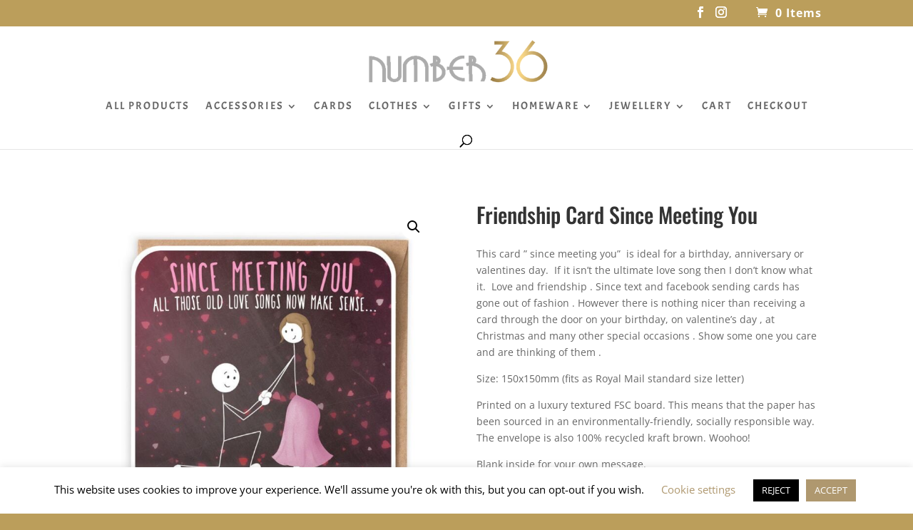

--- FILE ---
content_type: text/javascript
request_url: https://n36.co.uk/wp-content/litespeed/js/a67ca0aee7798208df6f7b8aa6ab9115.js?ver=b9115
body_size: 1834
content:
var mailchimp,mailchimp_cart,mailchimp_billing_email,mailchimp_username_email,mailchimp_registration_email,mailchimp_submitted_email=!1,mailchimpReady=function(e){/in/.test(document.readyState)?setTimeout(() => {mailchimpReady(e)},9):e()};function mailchimpGetCurrentUserByHash(e){try{if(!mailchimp_public_data.allowed_to_set_cookies)return;var i=mailchimp_public_data.ajax_url+"?action=mailchimp_get_user_by_hash&hash="+e,a=new XMLHttpRequest;a.open("POST",i,!0),a.onload=function(){if(a.status>=200&&a.status<400){var e=JSON.parse(a.responseText);e&&mailchimp_cart.valueEmail(e.email)&&mailchimp_cart.setEmail(e.email)}},a.onerror=function(){console.log("mailchimp.get_email_by_hash.request.error",a.responseText)},a.setRequestHeader("Content-Type","application/json"),a.setRequestHeader("Accept","application/json"),a.send()}catch(t){console.log("mailchimp.get_email_by_hash.error",t)}}function mailchimpHandleBillingEmail(e){try{if(!mailchimp_public_data.allowed_to_set_cookies||mailchimp_public_data.disable_carts)return;var i=document.querySelector("#mailchimp_woocommerce_newsletter");i||(i=document.querySelector("#subscribe-to-newsletter")),e||(e="#billing_email");var a=document.querySelector(e),t=void 0!==a?a.value:"";if(!mailchimp_cart.valueEmail(t)||mailchimp_submitted_email===t)return!1;mailchimp_cart.setEmail(t),console.log(t),console.log(mailchimp_cart);var l=mailchimp_public_data.ajax_url+"?action=mailchimp_set_user_by_email",r=new XMLHttpRequest;return r.open("POST",l,!0),r.onload=function(){console.log(r);var e=r.status>=200&&r.status<400;e&&(mailchimp_submitted_email=t),console.log(e?"mailchimp.handle_billing_email.request.success":"mailchimp.handle_billing_email.request.error",r.responseText)},r.onerror=function(){console.log("mailchimp.handle_billing_email.request.error",r.responseText)},r.setRequestHeader("Content-Type","application/x-www-form-urlencoded"),r.setRequestHeader("Accept","application/json"),r.send("email="+t+"&mc_language="+mailchimp_public_data.language+"&subscribed="+(i&&i.checked?"1":"0")),!0}catch(n){console.log("mailchimp.handle_billing_email.error",n),mailchimp_submitted_email=!1}}!function(){"use strict";var e,i,a,t;mailchimp={storage:(e=document,(a=function(e,i,t){return 1===arguments.length?a.get(e):a.set(e,i,t)}).get=function(i,t){return e.cookie!==a._cacheString&&a._populateCache(),void 0==a._cache[i]?t:a._cache[i]},a.defaults={path:"/",secure:!0,samesite:"strict"},a.set=function(t,l,r){switch(r={path:r&&r.path||a.defaults.path,domain:r&&r.domain||a.defaults.domain,expires:r&&r.expires||a.defaults.expires,secure:r&&r.secure!==i?r.secure:a.defaults.secure,samesite:r&&r.samesite||a.defaults.samesite},l===i&&(r.expires=-1),typeof r.expires){case"number":r.expires=new Date((new Date).getTime()+1e3*r.expires);break;case"string":r.expires=new Date(r.expires)}return t=encodeURIComponent(t)+"="+(l+"").replace(/[^!#-+\--:<-\[\]-~]/g,encodeURIComponent),t+=r.path?";path="+r.path:"",t+=r.domain?";domain="+r.domain:"",t+=r.expires?";expires="+r.expires.toGMTString():"",t+=r.secure?";secure":"",t+=r.samesite?";samesite="+r.samesite:"",e.cookie=t,a},a.expire=function(e,t){return a.set(e,i,t)},a._populateCache=function(){a._cache={};try{a._cacheString=e.cookie;for(var t=a._cacheString.split("; "),l=0;l<t.length;l++){var r=t[l].indexOf("="),n=decodeURIComponent(t[l].substr(0,r)),r=decodeURIComponent(t[l].substr(r+1));a._cache[n]===i&&(a._cache[n]=r)}}catch(m){console.log(m)}},a.enabled=(t="1"===a.set("cookies.js","1").get("cookies.js"),a.expire("cookies.js"),t),a),utils:{extend:function(e,i){for(var a in i||{})i.hasOwnProperty(a)&&(e[a]=i[a]);return e},getQueryStringVars:function(){var e=window.location.search||"",i=[],a={};if((e=e.substr(1)).length)for(var t in i=e.split("&")){var l=i[t];if("string"==typeof l){var r=l.split("="),n=r[0],m=r[1];n.length&&(void 0===a[n]&&(a[n]=[]),a[n].push(m))}}return a},unEscape:function(e){return decodeURIComponent(e)},escape:function(e){return encodeURIComponent(e)},createDate:function(e,i){e||(e=0);var a=new Date,t=i?a.getDate()-e:a.getDate()+e;return a.setDate(t),a},arrayUnique:function(e){for(var i=e.concat(),a=0;a<i.length;++a)for(var t=a+1;t<i.length;++t)i[a]===i[t]&&i.splice(t,1);return i},objectCombineUnique:function(e){for(var i=e[0],a=1;a<e.length;a++){var t=e[a];for(var l in t)i[l]=t[l]}return i}}},mailchimp_cart=new function e(){return this.email_types="input[type=email]",this.regex_email=/^([A-Za-z0-9_+\-\.])+\@([A-Za-z0-9_\-\.])+\.([A-Za-z]{2,4})$/,this.current_email=null,this.previous_email=null,this.expireUser=function(){this.current_email=null,mailchimp_public_data.allowed_to_set_cookies&&mailchimp.storage.expire("mailchimp.cart.current_email")},this.expireSaved=function(){mailchimp_public_data.allowed_to_set_cookies&&mailchimp.storage.expire("mailchimp.cart.items")},this.setEmail=function(e){if(mailchimp_public_data.allowed_to_set_cookies){if(!this.valueEmail(e))return!1;this.setPreviousEmail(this.getEmail()),mailchimp.storage.set("mailchimp.cart.current_email",this.current_email=e)}},this.getEmail=function(){if(mailchimp_public_data.allowed_to_set_cookies){if(this.current_email)return this.current_email;var e=mailchimp.storage.get("mailchimp.cart.current_email",!1);return!!(e&&this.valueEmail(e))&&(this.current_email=e)}},this.setPreviousEmail=function(e){if(mailchimp_public_data.allowed_to_set_cookies){if(!this.valueEmail(e))return!1;mailchimp.storage.set("mailchimp.cart.previous_email",this.previous_email=e)}},this.valueEmail=function(e){return this.regex_email.test(e)},this}}(),mailchimpReady(function(){if(console.log("mailchimp ready"),mailchimp_public_data.allowed_to_set_cookies&&!mailchimp_public_data.disable_carts){if(void 0===e)var e={site_url:document.location.origin,defaulted:!0,ajax_url:document.location.origin+"/wp-admin?admin-ajax.php"};try{var i,a=mailchimp.utils.getQueryStringVars();void 0!==a.mc_cart_id&&mailchimpGetCurrentUserByHash(a.mc_cart_id);var t=document.querySelector("#mailchimp_woocommerce_newsletter"),l=document.querySelector("#subscribe-to-newsletter");t?t.onchange=function(){mailchimp_submitted_email=null,mailchimpHandleBillingEmail("#billing_email")}:l&&(l.onchange=function(){mailchimp_submitted_email=null,mailchimpHandleBillingEmail('#contact-fields input[type="email"]')}),mailchimp_username_email=document.querySelector("#username"),mailchimp_billing_email=document.querySelector("#billing_email"),mailchimp_registration_email=document.querySelector("#reg_email");var r=document.querySelector('#contact-fields input[type="email"]');mailchimp_billing_email&&(mailchimp_billing_email.onblur=function(){mailchimpHandleBillingEmail("#billing_email")},mailchimp_billing_email.onfocus=function(){mailchimpHandleBillingEmail("#billing_email")}),mailchimp_username_email&&(mailchimp_username_email.onblur=function(){mailchimpHandleBillingEmail("#username")},mailchimp_username_email.onfocus=function(){mailchimpHandleBillingEmail("#username")}),mailchimp_registration_email&&(mailchimp_registration_email.onblur=function(){mailchimpHandleBillingEmail("#reg_email")},mailchimp_registration_email.onfocus=function(){mailchimpHandleBillingEmail("#reg_email")}),r&&(r.onblur=function(){mailchimpHandleBillingEmail('#contact-fields input[type="email"]')},r.onfocus=function(){mailchimpHandleBillingEmail('#contact-fields input[type="email"]')},r.addEventListener("keyup",function(){i&&clearTimeout(i),i=setTimeout(function(){mailchimp_cart.valueEmail(r.value)&&mailchimpHandleBillingEmail('#contact-fields input[type="email"]')},2e3)}),r.addEventListener("keydown",function(){i&&clearTimeout(i)}))}catch(n){console.log("mailchimp ready error",n)}}});
;